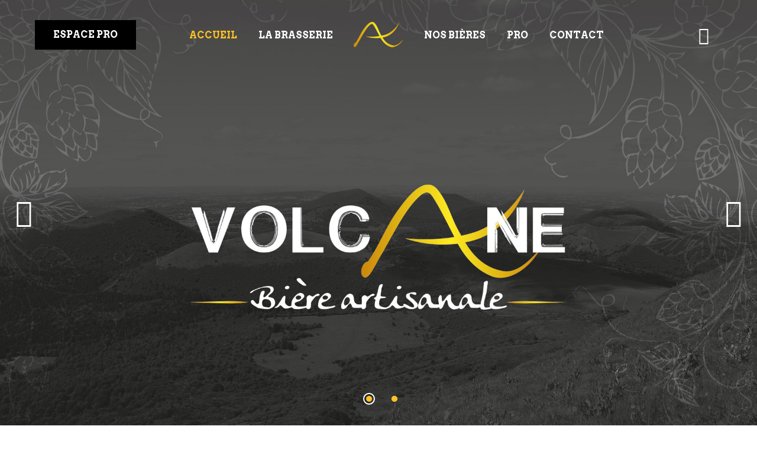

--- FILE ---
content_type: text/html; charset=UTF-8
request_url: https://biere-volcane.fr/
body_size: 14325
content:
<!DOCTYPE html>
<html lang="fr-FR">
<head>
			
		<meta charset="UTF-8"/>
		<link rel="profile" href="http://gmpg.org/xfn/11"/>
			
				<meta name="viewport" content="width=device-width,initial-scale=1,user-scalable=yes">
		<title>Volcane &#8211; Bière artisanale</title>
<link rel='dns-prefetch' href='//www.biere-volcane.fr' />
<link rel='dns-prefetch' href='//fonts.googleapis.com' />
<link rel='dns-prefetch' href='//s.w.org' />
<link rel="alternate" type="application/rss+xml" title="Volcane &raquo; Flux" href="https://www.biere-volcane.fr/feed/" />
<link rel="alternate" type="application/rss+xml" title="Volcane &raquo; Flux des commentaires" href="https://www.biere-volcane.fr/comments/feed/" />
		<script type="text/javascript">
			window._wpemojiSettings = {"baseUrl":"https:\/\/s.w.org\/images\/core\/emoji\/12.0.0-1\/72x72\/","ext":".png","svgUrl":"https:\/\/s.w.org\/images\/core\/emoji\/12.0.0-1\/svg\/","svgExt":".svg","source":{"concatemoji":"https:\/\/www.biere-volcane.fr\/wp-includes\/js\/wp-emoji-release.min.js?ver=5.3.20"}};
			!function(e,a,t){var n,r,o,i=a.createElement("canvas"),p=i.getContext&&i.getContext("2d");function s(e,t){var a=String.fromCharCode;p.clearRect(0,0,i.width,i.height),p.fillText(a.apply(this,e),0,0);e=i.toDataURL();return p.clearRect(0,0,i.width,i.height),p.fillText(a.apply(this,t),0,0),e===i.toDataURL()}function c(e){var t=a.createElement("script");t.src=e,t.defer=t.type="text/javascript",a.getElementsByTagName("head")[0].appendChild(t)}for(o=Array("flag","emoji"),t.supports={everything:!0,everythingExceptFlag:!0},r=0;r<o.length;r++)t.supports[o[r]]=function(e){if(!p||!p.fillText)return!1;switch(p.textBaseline="top",p.font="600 32px Arial",e){case"flag":return s([127987,65039,8205,9895,65039],[127987,65039,8203,9895,65039])?!1:!s([55356,56826,55356,56819],[55356,56826,8203,55356,56819])&&!s([55356,57332,56128,56423,56128,56418,56128,56421,56128,56430,56128,56423,56128,56447],[55356,57332,8203,56128,56423,8203,56128,56418,8203,56128,56421,8203,56128,56430,8203,56128,56423,8203,56128,56447]);case"emoji":return!s([55357,56424,55356,57342,8205,55358,56605,8205,55357,56424,55356,57340],[55357,56424,55356,57342,8203,55358,56605,8203,55357,56424,55356,57340])}return!1}(o[r]),t.supports.everything=t.supports.everything&&t.supports[o[r]],"flag"!==o[r]&&(t.supports.everythingExceptFlag=t.supports.everythingExceptFlag&&t.supports[o[r]]);t.supports.everythingExceptFlag=t.supports.everythingExceptFlag&&!t.supports.flag,t.DOMReady=!1,t.readyCallback=function(){t.DOMReady=!0},t.supports.everything||(n=function(){t.readyCallback()},a.addEventListener?(a.addEventListener("DOMContentLoaded",n,!1),e.addEventListener("load",n,!1)):(e.attachEvent("onload",n),a.attachEvent("onreadystatechange",function(){"complete"===a.readyState&&t.readyCallback()})),(n=t.source||{}).concatemoji?c(n.concatemoji):n.wpemoji&&n.twemoji&&(c(n.twemoji),c(n.wpemoji)))}(window,document,window._wpemojiSettings);
		</script>
		<style type="text/css">
img.wp-smiley,
img.emoji {
	display: inline !important;
	border: none !important;
	box-shadow: none !important;
	height: 1em !important;
	width: 1em !important;
	margin: 0 .07em !important;
	vertical-align: -0.1em !important;
	background: none !important;
	padding: 0 !important;
}
</style>
	<link rel='stylesheet' id='wp-block-library-css'  href='https://www.biere-volcane.fr/wp-includes/css/dist/block-library/style.min.css?ver=5.3.20' type='text/css' media='all' />
<link rel='stylesheet' id='contact-form-7-css'  href='https://www.biere-volcane.fr/wp-content/plugins/contact-form-7/includes/css/styles.css?ver=5.1.6' type='text/css' media='all' />
<link rel='stylesheet' id='rs-plugin-settings-css'  href='https://www.biere-volcane.fr/wp-content/plugins/revslider/public/assets/css/settings.css?ver=5.4.8.3' type='text/css' media='all' />
<style id='rs-plugin-settings-inline-css' type='text/css'>
#rs-demo-id {}
</style>
<link rel='stylesheet' id='pintsandcrafts-edge-default-style-css'  href='https://www.biere-volcane.fr/wp-content/themes/pintsandcrafts/style.css?ver=5.3.20' type='text/css' media='all' />
<link rel='stylesheet' id='pintsandcrafts-edge-child-style-css'  href='https://www.biere-volcane.fr/wp-content/themes/pintsandcrafts-child/style.css?ver=5.3.20' type='text/css' media='all' />
<link rel='stylesheet' id='pintsandcrafts-edge-modules-css'  href='https://www.biere-volcane.fr/wp-content/themes/pintsandcrafts/assets/css/modules.min.css?ver=5.3.20' type='text/css' media='all' />
<style id='pintsandcrafts-edge-modules-inline-css' type='text/css'>
/* generated in /home/bierevolrx/www/wp-content/themes/pintsandcrafts/framework/admin/options/general/map.php pintsandcrafts_edge_page_general_style function */
.page-id-84.edgtf-boxed .edgtf-wrapper { background-attachment: fixed;}

/* generated in /home/bierevolrx/www/wp-content/themes/pintsandcrafts/framework/modules/header/helper-functions.php pintsandcrafts_edge_header_area_style function */
.page-id-84 .edgtf-page-header .edgtf-vertical-align-containers { padding-left: 20px;padding-right: 20px;}

/* generated in /home/bierevolrx/www/wp-content/themes/pintsandcrafts/framework/modules/header/helper-functions.php pintsandcrafts_edge_header_area_style function */
.page-id-84 .edgtf-page-header .edgtf-menu-area { height: 118px;background-color: rgba(255, 255, 255, 0);}

/* generated in /home/bierevolrx/www/wp-content/themes/pintsandcrafts/framework/modules/header/helper-functions.php pintsandcrafts_edge_header_area_style function */
.page-id-84 .edgtf-page-header .edgtf-logo-area { background-color: rgba(255, 255, 255, 0);}


</style>
<link rel='stylesheet' id='edgtf-font-awesome-css'  href='https://www.biere-volcane.fr/wp-content/themes/pintsandcrafts/assets/css/font-awesome/css/font-awesome.min.css?ver=5.3.20' type='text/css' media='all' />
<link rel='stylesheet' id='edgtf-font-elegant-css'  href='https://www.biere-volcane.fr/wp-content/themes/pintsandcrafts/assets/css/elegant-icons/style.min.css?ver=5.3.20' type='text/css' media='all' />
<link rel='stylesheet' id='edgtf-ion-icons-css'  href='https://www.biere-volcane.fr/wp-content/themes/pintsandcrafts/assets/css/ion-icons/css/ionicons.min.css?ver=5.3.20' type='text/css' media='all' />
<link rel='stylesheet' id='mediaelement-css'  href='https://www.biere-volcane.fr/wp-includes/js/mediaelement/mediaelementplayer-legacy.min.css?ver=4.2.13-9993131' type='text/css' media='all' />
<link rel='stylesheet' id='wp-mediaelement-css'  href='https://www.biere-volcane.fr/wp-includes/js/mediaelement/wp-mediaelement.min.css?ver=5.3.20' type='text/css' media='all' />
<link rel='stylesheet' id='pintsandcrafts-edge-style-dynamic-css'  href='https://www.biere-volcane.fr/wp-content/themes/pintsandcrafts/assets/css/style_dynamic.css?ver=1576598331' type='text/css' media='all' />
<link rel='stylesheet' id='pintsandcrafts-edge-modules-responsive-css'  href='https://www.biere-volcane.fr/wp-content/themes/pintsandcrafts/assets/css/modules-responsive.min.css?ver=5.3.20' type='text/css' media='all' />
<link rel='stylesheet' id='pintsandcrafts-edge-style-dynamic-responsive-css'  href='https://www.biere-volcane.fr/wp-content/themes/pintsandcrafts/assets/css/style_dynamic_responsive.css?ver=1576598331' type='text/css' media='all' />
<link rel='stylesheet' id='pintsandcrafts-edge-google-fonts-css'  href='https://fonts.googleapis.com/css?family=Arvo%3A400%2C600%2C700&#038;subset=latin-ext&#038;ver=1.0.0' type='text/css' media='all' />
<!--[if lt IE 9]>
<link rel='stylesheet' id='vc_lte_ie9-css'  href='https://www.biere-volcane.fr/wp-content/plugins/js_composer/assets/css/vc_lte_ie9.min.css?ver=6.0.2' type='text/css' media='screen' />
<![endif]-->
<link rel='stylesheet' id='js_composer_front-css'  href='https://www.biere-volcane.fr/wp-content/plugins/js_composer/assets/css/js_composer.min.css?ver=6.0.2' type='text/css' media='all' />
<style id='js_composer_front-inline-css' type='text/css'>
.vc_custom_1575377415801{padding-top: 78px !important;padding-bottom: 60px !important;background-image: url(http://www.biere-volcane.fr/wp-content/uploads/2019/12/fondgauche2.jpg?id=4483) !important;background-position: center !important;background-repeat: no-repeat !important;background-size: contain !important;}.vc_custom_1576592001649{margin-bottom: 10px !important;}.vc_custom_1576591693113{padding-top: 78px !important;padding-bottom: 60px !important;background-position: center !important;background-repeat: no-repeat !important;background-size: contain !important;}.vc_custom_1576591881933{background-position: center !important;background-repeat: no-repeat !important;background-size: contain !important;}.vc_custom_1571730001561{background-position: center !important;background-repeat: no-repeat !important;background-size: cover !important;}.vc_custom_1571764693521{margin-top: 60px !important;}.vc_custom_1571764857501{margin-top: -70px !important;}
</style>
<script type='text/javascript' src='https://www.biere-volcane.fr/wp-includes/js/jquery/jquery.js?ver=1.12.4-wp'></script>
<script type='text/javascript' src='https://www.biere-volcane.fr/wp-includes/js/jquery/jquery-migrate.min.js?ver=1.4.1'></script>
<script type='text/javascript' src='https://www.biere-volcane.fr/wp-content/plugins/revslider/public/assets/js/jquery.themepunch.tools.min.js?ver=5.4.8.3'></script>
<script type='text/javascript' src='https://www.biere-volcane.fr/wp-content/plugins/revslider/public/assets/js/jquery.themepunch.revolution.min.js?ver=5.4.8.3'></script>
<link rel='https://api.w.org/' href='https://www.biere-volcane.fr/wp-json/' />
<link rel="EditURI" type="application/rsd+xml" title="RSD" href="https://www.biere-volcane.fr/xmlrpc.php?rsd" />
<link rel="wlwmanifest" type="application/wlwmanifest+xml" href="https://www.biere-volcane.fr/wp-includes/wlwmanifest.xml" /> 
<meta name="generator" content="WordPress 5.3.20" />
<link rel="canonical" href="https://www.biere-volcane.fr/" />
<link rel='shortlink' href='https://www.biere-volcane.fr/' />
<link rel="alternate" type="application/json+oembed" href="https://www.biere-volcane.fr/wp-json/oembed/1.0/embed?url=https%3A%2F%2Fwww.biere-volcane.fr%2F" />
<link rel="alternate" type="text/xml+oembed" href="https://www.biere-volcane.fr/wp-json/oembed/1.0/embed?url=https%3A%2F%2Fwww.biere-volcane.fr%2F&#038;format=xml" />
<script data-wppath="https://www.biere-volcane.fr/wp-content/plugins" data-yytext="YYYY" data-ddtext="DD" data-mmtext="MM" data-exittext="J'ai moins de 18 ans" data-entertext="J'ai plus de 18 ans" data-prompttextdob="Welcome!<br /><br />Please submit your<br />date of birth to enter." data-prompttext="Bienvenue <br /><br />Merci de vérifier votre<br />âge pour entrer" data-template="beer" data-age="18" data-method="ABP" id="AgeVerifyScript" src="https://av.ageverify.co/jswpv7/avp.js"></script><meta name="generator" content="Powered by WPBakery Page Builder - drag and drop page builder for WordPress."/>
<meta name="generator" content="Powered by Slider Revolution 5.4.8.3 - responsive, Mobile-Friendly Slider Plugin for WordPress with comfortable drag and drop interface." />
<script type="text/javascript">function setREVStartSize(e){									
						try{ e.c=jQuery(e.c);var i=jQuery(window).width(),t=9999,r=0,n=0,l=0,f=0,s=0,h=0;
							if(e.responsiveLevels&&(jQuery.each(e.responsiveLevels,function(e,f){f>i&&(t=r=f,l=e),i>f&&f>r&&(r=f,n=e)}),t>r&&(l=n)),f=e.gridheight[l]||e.gridheight[0]||e.gridheight,s=e.gridwidth[l]||e.gridwidth[0]||e.gridwidth,h=i/s,h=h>1?1:h,f=Math.round(h*f),"fullscreen"==e.sliderLayout){var u=(e.c.width(),jQuery(window).height());if(void 0!=e.fullScreenOffsetContainer){var c=e.fullScreenOffsetContainer.split(",");if (c) jQuery.each(c,function(e,i){u=jQuery(i).length>0?u-jQuery(i).outerHeight(!0):u}),e.fullScreenOffset.split("%").length>1&&void 0!=e.fullScreenOffset&&e.fullScreenOffset.length>0?u-=jQuery(window).height()*parseInt(e.fullScreenOffset,0)/100:void 0!=e.fullScreenOffset&&e.fullScreenOffset.length>0&&(u-=parseInt(e.fullScreenOffset,0))}f=u}else void 0!=e.minHeight&&f<e.minHeight&&(f=e.minHeight);e.c.closest(".rev_slider_wrapper").css({height:f})					
						}catch(d){console.log("Failure at Presize of Slider:"+d)}						
					};</script>
		<style type="text/css" id="wp-custom-css">
			.titrefabrication{
	margin-bottom:50px
}

.titrefabrication2{
	margin-top:30px;
	margin-bottom:30px;
}
		</style>
		<noscript><style type="text/css"> .wpb_animate_when_almost_visible { opacity: 1; }</style></noscript></head>
<body class="home page-template page-template-full-width page-template-full-width-php page page-id-84 pintsandcrafts-core-1.0.3 pintsandcrafts child-child-ver-1.0.0 pintsandcrafts-ver-1.3 edgtf-grid-1300 edgtf-content-is-behind-header edgtf-empty-google-api edgtf-light-header edgtf-no-behavior edgtf-dropdown-animate-height edgtf-header-divided edgtf-menu-area-shadow-disable edgtf-menu-area-in-grid-shadow-disable edgtf-menu-area-border-disable edgtf-menu-area-in-grid-border-disable edgtf-logo-area-border-disable edgtf-header-vertical-shadow-disable edgtf-header-vertical-border-disable edgtf-side-menu-slide-from-right edgtf-default-mobile-header edgtf-sticky-up-mobile-header wpb-js-composer js-comp-ver-6.0.2 vc_responsive" itemscope itemtype="http://schema.org/WebPage">
	<section class="edgtf-side-menu">
	<div class="edgtf-close-side-menu-holder">
		<a class="edgtf-close-side-menu edgtf-close-side-menu-icon-pack" href="#">
			<span aria-hidden="true" class="edgtf-icon-font-elegant icon_close "></span>		</a>
	</div>
	<div id="text-10" class="widget edgtf-sidearea widget_text"><div class="edgtf-widget-title-holder"><h4 class="edgtf-widget-title">pints and crafts</h4></div>			<div class="textwidget"><p><span style="color: #949494; font-size:14px ;">Alienum phaedrum torquatos nec eu, vis detraxit periculis ex, nihil expetendis in mei. Mei an pericula euripidis, hinc partem ei est. Eos ei nisl graecis, vix aperiri elit</span></p>
</div>
		</div><div id="edgtf_instagram_widget-3" class="widget edgtf-sidearea widget_edgtf_instagram_widget"></div><div class="widget edgtf-custom-font-widget"><p class="edgtf-custom-font-holder  edgtf-cf-6160   " style="font-family: arvo;font-size: 14px;line-height: 24px;color: #757575;margin: 5px 0 6px 0" data-item-class="edgtf-cf-6160">
	Get social:</p></div>		
		<a class="edgtf-social-icon-widget-holder edgtf-icon-has-hover" data-hover-color="#ffc123" style="color: #ffffff;;font-size: 18px;margin: 0 22px 0 0;" href="http://instagram.com" target="_blank">
			<span class="edgtf-social-icon-widget fa fa-instagram     "></span>		</a>
				
		<a class="edgtf-social-icon-widget-holder edgtf-icon-has-hover" data-hover-color="#ffc123" style="color: #ffffff;;font-size: 18px;margin: 0 22px 0 0;" href="http://twitter.com" target="_blank">
			<span class="edgtf-social-icon-widget fa fa-twitter     "></span>		</a>
				
		<a class="edgtf-social-icon-widget-holder edgtf-icon-has-hover" data-hover-color="#ffc123" style="color: #ffffff;;font-size: 18px;margin: 0 22px 0 0;" href="http://www.facebook.com" target="_blank">
			<span class="edgtf-social-icon-widget fa fa-facebook     "></span>		</a>
				
		<a class="edgtf-social-icon-widget-holder edgtf-icon-has-hover" data-hover-color="#ffc123" style="color: #ffffff;;font-size: 18px;margin: 0 22px 0 0;" href="https://www.tumblr.com" target="_blank">
			<span class="edgtf-social-icon-widget fa fa-tumblr     "></span>		</a>
				
		<a class="edgtf-social-icon-widget-holder edgtf-icon-has-hover" data-hover-color="#ffc123" style="color: #ffffff;;font-size: 18px;margin: 0 22px 0 0;" href="https://vimeo.com/" target="_blank">
			<span class="edgtf-social-icon-widget fa fa-vimeo     "></span>		</a>
				
		<a class="edgtf-social-icon-widget-holder edgtf-icon-has-hover" data-hover-color="#ffc123" style="color: #ffffff;;font-size: 18px;margin: 0 22px 0 0;" href="https://www.linkedin.com" target="_blank">
			<span class="edgtf-social-icon-widget fa fa-linkedin     "></span>		</a>
		</section>
    <div class="edgtf-wrapper">
        <div class="edgtf-wrapper-inner">
            
<header class="edgtf-page-header">
		
    	        
    <div class="edgtf-menu-area">
	    	    
        	            
        <div class="edgtf-vertical-align-containers">
            <div class="edgtf-position-left"><!--
             --><div class="edgtf-divided-left-widget-area">
		            <div class="edgtf-divided-left-widget-area-inner">
			            <div class="widget edgtf-button-widget"><a itemprop="url" href="http://www.biere-volcane.fr/" target="_blank" style="color: #eeee22;font-size: 16px;margin: 10px 5px 10px 5px" class="edgtf-btn edgtf-btn-small edgtf-btn-solid edgtf-btn-black-black edgtf-btn-custom-hover-color" data-hover-color="#000000" >
    <span class="edgtf-btn-text">ESPACE PRO</span>
        </a></div>		            </div>
	            </div>
	            <div class="edgtf-position-left-inner">
                    
	<nav class="edgtf-main-menu edgtf-drop-down edgtf-divided-left-part edgtf-default-nav">
	    <ul id="menu-divided-left-new-menu-2" class="clearfix"><li id="nav-menu-item-4165" class="menu-item menu-item-type-post_type menu-item-object-page menu-item-home current-menu-item page_item page-item-84 current_page_item edgtf-active-item narrow"><a href="https://www.biere-volcane.fr/" class=" current "><span class="item_outer"><span class="item_text">Accueil</span></span></a></li>
<li id="nav-menu-item-4166" class="menu-item menu-item-type-post_type menu-item-object-page  narrow"><a href="https://www.biere-volcane.fr/la-brasserie/" class=""><span class="item_outer"><span class="item_text">La Brasserie</span></span></a></li>
</ul>	</nav>

                </div>
            </div>
            <div class="edgtf-position-center"><!--
             --><div class="edgtf-position-center-inner">
                    

<div class="edgtf-logo-wrapper">
    <a itemprop="url" href="https://www.biere-volcane.fr/" style="height: 76px;">
        <img itemprop="image" class="edgtf-normal-logo" src="http://www.biere-volcane.fr/wp-content/uploads/2018/03/logo-beer-img-light-1.png"  alt="logo"/>
        <img itemprop="image" class="edgtf-dark-logo" src="http://www.biere-volcane.fr/wp-content/uploads/2019/10/LOGO_MENU.png" width="140" height="128"  alt="dark logo"/>        <img itemprop="image" class="edgtf-light-logo" src="http://www.biere-volcane.fr/wp-content/uploads/2019/10/LOGO_MENU.png" width="140" height="128"  alt="light logo"/>    </a>
</div>

                </div>
            </div>
            <div class="edgtf-position-right"><!--
             --><div class="edgtf-position-right-inner">
                    
<nav class="edgtf-main-menu edgtf-drop-down edgtf-divided-right-part edgtf-default-nav">
    <ul id="menu-divided-right-new-menu-2" class="clearfix"><li id="nav-menu-item-4167" class="menu-item menu-item-type-post_type menu-item-object-page  narrow"><a href="https://www.biere-volcane.fr/nos-bieres/" class=""><span class="item_outer"><span class="item_text">Nos bières</span></span></a></li>
<li id="nav-menu-item-4459" class="menu-item menu-item-type-post_type menu-item-object-page  narrow"><a href="https://www.biere-volcane.fr/pro/" class=""><span class="item_outer"><span class="item_text">Pro</span></span></a></li>
<li id="nav-menu-item-4168" class="menu-item menu-item-type-post_type menu-item-object-page  narrow"><a href="https://www.biere-volcane.fr/contact/" class=""><span class="item_outer"><span class="item_text">Contact</span></span></a></li>
</ul></nav>

                </div>
	            <div class="edgtf-divided-right-widget-area">
		            <div class="edgtf-divided-right-widget-area-inner">
			            <div class="edgtf-position-right-inner-wrap">
				            		
		<a class="edgtf-social-icon-widget-holder edgtf-icon-has-hover"  style="font-size: 30px;margin: 0 27px 0 0;" href="https://www.facebook.com/bierevolcane/?fref=ts" target="_blank">
			<span class="edgtf-social-icon-widget fa fa-facebook     "></span>		</a>
					            </div>
		            </div>
	            </div>
            </div>
        </div>
	            
            </div>
	
    	
		
	</header>


<header class="edgtf-mobile-header">
		
	<div class="edgtf-mobile-header-inner">
		<div class="edgtf-mobile-header-holder">
			<div class="edgtf-grid">
				<div class="edgtf-vertical-align-containers">
					<div class="edgtf-vertical-align-containers">
													<div class="edgtf-mobile-menu-opener edgtf-mobile-menu-opener-icon-pack">
								<a href="javascript:void(0)">
									<span class="edgtf-mobile-menu-icon">
										<span class="edgtf-mm-lines">
											<span class="edgtf-mm-line edgtf-line-1"></span>
											<span class="edgtf-mm-line edgtf-line-2"></span>
											<span class="edgtf-mm-line edgtf-line-3"></span>
										</span>
									</span>
																	</a>
							</div>
												<div class="edgtf-position-center"><!--
						 --><div class="edgtf-position-center-inner">
								

<div class="edgtf-mobile-logo-wrapper">
    <a itemprop="url" href="https://www.biere-volcane.fr/" style="height: 64px">
        <img itemprop="image" src="http://www.biere-volcane.fr/wp-content/uploads/2019/10/LOGO_MENU.png" width="140" height="128"  alt="Mobile Logo"/>
    </a>
</div>

							</div>
						</div>
						<div class="edgtf-position-right"><!--
						 --><div class="edgtf-position-right-inner">
															</div>
						</div>
					</div>
				</div>
			</div>
		</div>
		
    <nav class="edgtf-mobile-nav">
        <div class="edgtf-grid">
            <ul id="menu-nouveaumenu" class=""><li id="mobile-menu-item-4152" class="menu-item menu-item-type-post_type menu-item-object-page menu-item-home current-menu-item page_item page-item-84 current_page_item edgtf-active-item"><a href="https://www.biere-volcane.fr/" class=" current "><span>Accueil</span></a></li>
<li id="mobile-menu-item-4154" class="menu-item menu-item-type-post_type menu-item-object-page "><a href="https://www.biere-volcane.fr/la-brasserie/" class=""><span>La Brasserie</span></a></li>
<li id="mobile-menu-item-4155" class="menu-item menu-item-type-post_type menu-item-object-page "><a href="https://www.biere-volcane.fr/nos-bieres/" class=""><span>Nos bières</span></a></li>
<li id="mobile-menu-item-4153" class="menu-item menu-item-type-post_type menu-item-object-page "><a href="https://www.biere-volcane.fr/contact/" class=""><span>Contact</span></a></li>
<li id="mobile-menu-item-4426" class="menu-item menu-item-type-post_type menu-item-object-page "><a href="https://www.biere-volcane.fr/pro/" class=""><span>Pro</span></a></li>
</ul>        </div>
    </nav>

	</div>
	
	</header>

			<a id='edgtf-back-to-top' href='#'>
                <span class="edgtf-icon-stack">
                     <i class="edgtf-icon-font-awesome fa fa-arrow-up "></i>                </span>
                <span class="edgtf-border-holder"></span>
			</a>
			        
            <div class="edgtf-content" style="margin-top: -118px">
                <div class="edgtf-content-inner">	<div class="edgtf-slider">
		<div class="edgtf-slider-inner">
			
<div id="rev_slider_18_1_wrapper" class="rev_slider_wrapper fullscreen-container" data-source="gallery" style="background:transparent;padding:0px;">
<!-- START REVOLUTION SLIDER 5.4.8.3 fullscreen mode -->
	<div id="rev_slider_18_1" class="rev_slider fullscreenbanner" style="display:none;" data-version="5.4.8.3">
<ul>	<!-- SLIDE  -->
	<li data-index="rs-23" data-transition="fade" data-slotamount="default" data-hideafterloop="0" data-hideslideonmobile="off"  data-easein="default" data-easeout="default" data-thumb="https://www.biere-volcane.fr/wp-content/uploads/2019/10/VOLCANE_SLIDES_11-100x50.jpg"  data-delay="2000"  data-rotate="0"  data-fstransition="fade" data-fsmasterspeed="300" data-fsslotamount="7" data-saveperformance="off"  data-title="Slide" data-param1="" data-param2="" data-param3="" data-param4="" data-param5="" data-param6="" data-param7="" data-param8="" data-param9="" data-param10="" data-description="">
		<!-- MAIN IMAGE -->
		<img src="https://www.biere-volcane.fr/wp-content/uploads/2019/10/VOLCANE_SLIDES_11.jpg"  alt="" title="VOLCANE_SLIDES_11"  width="1920" height="1080" data-bgposition="center center" data-bgfit="cover" data-bgrepeat="no-repeat" data-bgparallax="9" class="rev-slidebg" data-no-retina>
		<!-- LAYERS -->
	</li>
	<!-- SLIDE  -->
	<li data-index="rs-24" data-transition="fade" data-slotamount="default" data-hideafterloop="0" data-hideslideonmobile="off"  data-easein="default" data-easeout="default" data-thumb="https://www.biere-volcane.fr/wp-content/uploads/2019/12/SDAZDDZZASADZDAZDZZDZDZDZD-100x50.jpg"  data-delay="8020"  data-rotate="0"  data-saveperformance="off"  data-title="Slide" data-param1="" data-param2="" data-param3="" data-param4="" data-param5="" data-param6="" data-param7="" data-param8="" data-param9="" data-param10="" data-description="">
		<!-- MAIN IMAGE -->
		<img src="https://www.biere-volcane.fr/wp-content/uploads/2019/12/SDAZDDZZASADZDAZDZZDZDZDZD.jpg"  alt="" title="SDAZDDZZASADZDAZDZZDZDZDZD"  width="1920" height="1080" data-bgposition="center center" data-bgfit="cover" data-bgrepeat="no-repeat" data-bgparallax="9" class="rev-slidebg" data-no-retina>
		<!-- LAYERS -->
	</li>
</ul>
<script>var htmlDiv = document.getElementById("rs-plugin-settings-inline-css"); var htmlDivCss="";
						if(htmlDiv) {
							htmlDiv.innerHTML = htmlDiv.innerHTML + htmlDivCss;
						}else{
							var htmlDiv = document.createElement("div");
							htmlDiv.innerHTML = "<style>" + htmlDivCss + "</style>";
							document.getElementsByTagName("head")[0].appendChild(htmlDiv.childNodes[0]);
						}
					</script>
<div class="tp-bannertimer tp-bottom" style="visibility: hidden !important;"></div>	</div>
<script>var htmlDiv = document.getElementById("rs-plugin-settings-inline-css"); var htmlDivCss="";
				if(htmlDiv) {
					htmlDiv.innerHTML = htmlDiv.innerHTML + htmlDivCss;
				}else{
					var htmlDiv = document.createElement("div");
					htmlDiv.innerHTML = "<style>" + htmlDivCss + "</style>";
					document.getElementsByTagName("head")[0].appendChild(htmlDiv.childNodes[0]);
				}
			</script>
		<script type="text/javascript">
if (setREVStartSize!==undefined) setREVStartSize(
	{c: '#rev_slider_18_1', responsiveLevels: [1240,1024,778,480], gridwidth: [1920,800,700,400], gridheight: [1100,790,960,650], sliderLayout: 'fullscreen', fullScreenAutoWidth:'off', fullScreenAlignForce:'off', fullScreenOffsetContainer:'', fullScreenOffset:''});
			
var revapi18,
	tpj;	
(function() {			
	if (!/loaded|interactive|complete/.test(document.readyState)) document.addEventListener("DOMContentLoaded",onLoad); else onLoad();	
	function onLoad() {				
		if (tpj===undefined) { tpj = jQuery; if("off" == "on") tpj.noConflict();}
	if(tpj("#rev_slider_18_1").revolution == undefined){
		revslider_showDoubleJqueryError("#rev_slider_18_1");
	}else{
		revapi18 = tpj("#rev_slider_18_1").show().revolution({
			sliderType:"standard",
			jsFileLocation:"//www.biere-volcane.fr/wp-content/plugins/revslider/public/assets/js/",
			sliderLayout:"fullscreen",
			dottedOverlay:"none",
			delay:3000,
			navigation: {
				keyboardNavigation:"off",
				keyboard_direction: "horizontal",
				mouseScrollNavigation:"off",
 							mouseScrollReverse:"default",
				onHoverStop:"off",
				arrows: {
					style:"edge-navigation",
					enable:true,
					hide_onmobile:true,
					hide_under:820,
					hide_onleave:false,
					tmp:'',
					left: {
						h_align:"left",
						v_align:"center",
						h_offset:20,
						v_offset:0
					},
					right: {
						h_align:"right",
						v_align:"center",
						h_offset:20,
						v_offset:0
					}
				}
				,
				bullets: {
					enable:true,
					hide_onmobile:false,
					style:"edge-navigation",
					hide_onleave:false,
					direction:"horizontal",
					h_align:"center",
					v_align:"bottom",
					h_offset:0,
					v_offset:45,
					space:33,
					tmp:''
				}
			},
			responsiveLevels:[1240,1024,778,480],
			visibilityLevels:[1240,1024,778,480],
			gridwidth:[1920,800,700,400],
			gridheight:[1100,790,960,650],
			lazyType:"none",
			parallax: {
				type:"mouse",
				origo:"enterpoint",
				speed:400,
				speedbg:0,
				speedls:0,
				levels:[5,10,15,20,25,30,35,40,45,46,47,48,49,50,51,55],
			},
			shadow:0,
			spinner:"spinner2",
			stopLoop:"off",
			stopAfterLoops:-1,
			stopAtSlide:-1,
			shuffle:"off",
			autoHeight:"off",
			fullScreenAutoWidth:"off",
			fullScreenAlignForce:"off",
			fullScreenOffsetContainer: "",
			fullScreenOffset: "",
			disableProgressBar:"on",
			hideThumbsOnMobile:"off",
			hideSliderAtLimit:0,
			hideCaptionAtLimit:0,
			hideAllCaptionAtLilmit:0,
			debugMode:false,
			fallbacks: {
				simplifyAll:"off",
				nextSlideOnWindowFocus:"off",
				disableFocusListener:false,
			}
		});
	}; /* END OF revapi call */
	
 }; /* END OF ON LOAD FUNCTION */
}()); /* END OF WRAPPING FUNCTION */
</script>
		<script>
					var htmlDivCss = ' #rev_slider_18_1_wrapper .tp-loader.spinner2{ background-color: #ffc123 !important; } ';
					var htmlDiv = document.getElementById('rs-plugin-settings-inline-css');
					if(htmlDiv) {
						htmlDiv.innerHTML = htmlDiv.innerHTML + htmlDivCss;
					}
					else{
						var htmlDiv = document.createElement('div');
						htmlDiv.innerHTML = '<style>' + htmlDivCss + '</style>';
						document.getElementsByTagName('head')[0].appendChild(htmlDiv.childNodes[0]);
					}
					</script>
					<script>
					var htmlDivCss = unescape("%23rev_slider_18_1%20.edge-navigation.tparrows%20%7B%0A%09position%3Aabsolute%3B%0A%09display%3Ablock%3B%0A%09cursor%3Apointer%3B%0A%20%20%20%20background-color%3A%20transparent%3B%0A%09z-index%3A100%3B%0A%7D%0A%23rev_slider_18_1%20.edge-navigation.tparrows%3Ahover%20%7B%0A%09transition%3A%20transform%20.5s%20ease%3B%0A%7D%0A%0A%23rev_slider_18_1%20.edge-navigation.tparrows%3Abefore%20%7B%0A%09font-family%3A%20%22FontAwesome%22%3B%0A%09font-size%3A48px%3B%0A%09color%3Argb%28255%2C%20255%2C%20255%29%3B%0A%09display%3Ablock%3B%0A%09line-height%3A%20%23%23bg-size%23%23px%3B%0A%20%20%20%20font-weight%3A%20700%3B%0A%09text-align%3A%20center%3B%0A%20%20%20%20transition%3A%20color%20.3s%20ease%3B%0A%7D%0A%0A%23rev_slider_18_1%20.edge-navigation.tparrows%3Ahover%3Abefore%20%20%7B%0A%09color%3A%20rgb%28255%2C%20193%2C%2035%29%3B%0A%7D%0A%23rev_slider_18_1%20.edge-navigation.tparrows.tp-leftarrow%3Abefore%20%7B%0A%09content%3A%20%22%5Cf104%22%3B%0A%7D%0A%23rev_slider_18_1%20.edge-navigation.tparrows.tp-rightarrow%3Abefore%20%7B%0A%09content%3A%20%22%5Cf105%22%3B%0A%7D%0A%23rev_slider_18_1%20.edge-navigation.tp-bullets%20%7B%0A%09position%3A%20relative%3B%0A%7D%0A%0A%23rev_slider_18_1%20.edge-navigation%20.tp-bullet%20%7B%0A%09position%3Aabsolute%3B%0A%09width%3A10px%3B%0A%09height%3A10px%3B%0A%20%20%20%20background-color%3A%20rgb%28255%2C%20193%2C%2035%29%3B%0A%09border-radius%3A50%25%3B%0A%09cursor%3A%20pointer%3B%0A%09box-sizing%3Acontent-box%3B%0A%20%20%20%20margin%3A%205px%0A%7D%0A%0A%23rev_slider_18_1%20.edge-navigation%20.tp-bullet%3Aafter%20%7B%0A%09position%3A%20absolute%3B%0A%20%20%20%20content%3A%20%27%27%3B%0A%20%20%20%20top%3A%20-5px%3B%0A%20%20%20%20left%3A%20-5px%3B%0A%20%20%20%20width%3A%20100%25%3B%0A%20%20%20%20height%3A%20100%25%3B%0A%20%20%20%20padding%3A%203px%3B%0A%20%20%20%20box-sizing%3A%20content-box%3B%0A%20%20%20%20border%3A%202px%20solid%20%23fff%3B%0A%20%20%20%20border-radius%3A%2050%25%3B%0A%20%20%20%20%20-webkit-transform%3A%20scale%280.5%29%20%21important%3B%0A%20%20%20%20-moz-transform%3A%20scale%280.5%29%20%21important%3B%0A%20%20%20%20transform%3Ascale%280.5%29%20%21important%3B%0A%20%20%20%20-webkit-transition%3A%20transform%20.3s%20ease%3B%0A%20%20%20%20-moz-transition%3A%20transform%20.3s%20ease%3B%0A%20%20%20%20transition%3A%20transform%20.3s%20ease%3B%20%0A%20%20%20%20z-index%3A%20-1%3B%0A%7D%0A%0A%23rev_slider_18_1%20.edge-navigation%20.tp-bullet%3Ahover%3Aafter%2C%0A%23rev_slider_18_1%20.edge-navigation%20.tp-bullet.selected%3Aafter%20%7B%0A%09-webkit-transform%3A%20scale%281%29%20%21important%3B%0A%20%20%20%20-moz-transform%3A%20scale%281%29%20%21important%3B%0A%20%20%20%20transform%3Ascale%281%29%20%21important%3B%0A%20%20%20%20%20-webkit-transition%3A%20transform%20.3s%20cubic-bezier%28.21%2C.6%2C.44%2C2.18%29%3B%0A%20%20%20%20-moz-transition%3A%20transform%20.3s%20cubic-bezier%28.21%2C.6%2C.44%2C2.18%29%3B%0A%20%20%20%20transition%3A%20transform%20.3s%20cubic-bezier%28.21%2C.6%2C.44%2C2.18%29%3B%0A%7D%0A%0A%0A");
					var htmlDiv = document.getElementById('rs-plugin-settings-inline-css');
					if(htmlDiv) {
						htmlDiv.innerHTML = htmlDiv.innerHTML + htmlDivCss;
					}
					else{
						var htmlDiv = document.createElement('div');
						htmlDiv.innerHTML = '<style>' + htmlDivCss + '</style>';
						document.getElementsByTagName('head')[0].appendChild(htmlDiv.childNodes[0]);
					}
				  </script>
				</div><!-- END REVOLUTION SLIDER -->		</div>
	</div>

<div class="edgtf-full-width">
    	<div class="edgtf-full-width-inner">
        					<div class="edgtf-grid-row">
				<div class="edgtf-page-content-holder edgtf-grid-col-12">
					<div class="edgtf-row-grid-section-wrapper "  ><div class="edgtf-row-grid-section"><div class="vc_row wpb_row vc_row-fluid vc_custom_1575377415801 vc_row-has-fill" ><div class="wpb_column vc_column_container vc_col-sm-12 vc_col-lg-6 vc_col-md-12"><div class="vc_column-inner"><div class="wpb_wrapper"><div class="edgtf-elements-holder   edgtf-one-column  edgtf-responsive-mode-768 " ><div class="edgtf-eh-item    "  data-item-class="edgtf-eh-custom-1619" data-1280-1600="73px 0 0 0" data-1024-1280="73px 0 0 0" data-768-1024="45px 0 0 0" data-680-768="40px 0 0 0" data-680="0 0">
	<div class="edgtf-eh-item-inner">
		<div class="edgtf-eh-item-content edgtf-eh-custom-1619" style="padding: 115px 20px 134px 0">
			<div class="edgtf-section-title-holder  edgtf-st-normal-space" >
	<div class="edgtf-st-inner">
					<div class="edgtf-st-title-wrap">
								<h2 class="edgtf-st-title" style="margin-bottom: 10px">
					Inspiration Auvergnate				</h2>
				<svg version="1.1" xmlns="http://www.w3.org/2000/svg" xmlns:xlink="http://www.w3.org/1999/xlink" x="0px" y="0px" width="62" height="9" viewBox="0 0 41.889 5.875" enable-background="new 0 0 41.889 5.875" xml:space="preserve">
					<path fill="none" stroke="#ffc123" stroke-width="2.5" stroke-miterlimit="10" d="M41.889,1.408c-1.258,0-2.381,0.506-3.18,1.207 c-0.943,0.826-1.566,1.852-3.801,1.852c-2.236,0-2.896-1.025-3.84-1.852c-0.799-0.701-1.887-1.207-3.143-1.207 c-1.258,0-2.34,0.506-3.139,1.207c-0.943,0.826-1.609,1.852-3.844,1.852s-2.854-1.025-3.797-1.852 c-0.797-0.701-1.928-1.207-3.184-1.207s-2.33,0.506-3.129,1.207C9.895,3.441,9.215,4.466,6.982,4.466 c-2.236,0-2.91-1.025-3.852-1.852C2.332,1.914,1.258,1.408,0,1.408" />
				</svg>			</div>
							<div class="edgtf-st-text" style="margin-top: 10px">
				La Brasserie <strong>VOLCANE</strong> est spécialisée dans le brassage de bières artisanales non filtrées et non pasteurisées destinées à la revente par les professionnels.</p>
<p>LES BIÈRES <strong>VOLCANE</strong> SONT BRASSÉES AU CŒUR DE L&rsquo;AUVERGNE SELON LA TRADITION ET DANS LE RESPECT D&rsquo;UN PROCESSUS DE FABRICATION AUTHENTIQUE ET ANCESTRAL.</p>
<p>Nos bières sont garanties sans colorant, sans conservateur et sans arômes artificiel.			</div>
			</div>
</div><a itemprop="url" href="http://www.biere-volcane.fr/nos-bieres" target="_self"  class="edgtf-btn edgtf-btn-medium edgtf-btn-solid edgtf-btn-black-black"  >
    <span class="edgtf-btn-text">Découvrez notre gamme</span>
        </a>		</div>
	</div>
</div></div></div></div></div><div class="wpb_column vc_column_container vc_col-sm-12 vc_col-lg-6 vc_col-md-12"><div class="vc_column-inner vc_custom_1571764693521"><div class="wpb_wrapper"><div class="edgtf-elements-holder   edgtf-one-column  edgtf-responsive-mode-768 " ><div class="edgtf-eh-item    "  data-item-class="edgtf-eh-custom-4974" data-1280-1600="10px 0 30px 0" data-1024-1280="10px 0 30px 0" data-768-1024="80px 66px 0 70px" data-680-768="80px 20px 0 15px" data-680="60px 0 0 0">
	<div class="edgtf-eh-item-inner">
		<div class="edgtf-eh-item-content edgtf-eh-custom-4974" style="padding: 20px 0 0 0">
			<div class="edgtf-single-image-holder   ">
    <div class="edgtf-si-inner" >
                                    <img width="695" height="460" src="https://www.biere-volcane.fr/wp-content/uploads/2019/10/INSPIRATION_AUVERGNATE.jpg" class="attachment-full size-full" alt="" srcset="http://www.biere-volcane.fr/wp-content/uploads/2019/10/INSPIRATION_AUVERGNATE.jpg 695w, http://www.biere-volcane.fr/wp-content/uploads/2019/10/INSPIRATION_AUVERGNATE-300x199.jpg 300w, http://www.biere-volcane.fr/wp-content/uploads/2019/10/INSPIRATION_AUVERGNATE-110x73.jpg 110w, http://www.biere-volcane.fr/wp-content/uploads/2019/10/INSPIRATION_AUVERGNATE-600x397.jpg 600w" sizes="(max-width: 695px) 100vw, 695px" />                        </div>
</div>		</div>
	</div>
</div></div></div></div></div></div></div></div><div class="vc_row wpb_row vc_row-fluid" ><div class="wpb_column vc_column_container vc_col-sm-12"><div class="vc_column-inner"><div class="wpb_wrapper"><div class="vc_empty_space"
	  style="height: 50px"><span class="vc_empty_space_inner"></span></div>
</div></div></div></div><div class="vc_row wpb_row vc_row-fluid vc_custom_1576592001649" ><div class="wpb_column vc_column_container vc_col-sm-12"><div class="vc_column-inner"><div class="wpb_wrapper"><div class="edgtf-section-title-holder  edgtf-st-normal-space" style="text-align: center">
	<div class="edgtf-st-inner">
					<div class="edgtf-st-title-wrap">
								<h2 class="edgtf-st-title" style="margin-bottom: 10px">
					Le marché de la bière artisanale				</h2>
				<svg version="1.1" xmlns="http://www.w3.org/2000/svg" xmlns:xlink="http://www.w3.org/1999/xlink" x="0px" y="0px" width="62" height="9" viewBox="0 0 41.889 5.875" enable-background="new 0 0 41.889 5.875" xml:space="preserve">
					<path fill="none" stroke="#ffc123" stroke-width="2.5" stroke-miterlimit="10" d="M41.889,1.408c-1.258,0-2.381,0.506-3.18,1.207 c-0.943,0.826-1.566,1.852-3.801,1.852c-2.236,0-2.896-1.025-3.84-1.852c-0.799-0.701-1.887-1.207-3.143-1.207 c-1.258,0-2.34,0.506-3.139,1.207c-0.943,0.826-1.609,1.852-3.844,1.852s-2.854-1.025-3.797-1.852 c-0.797-0.701-1.928-1.207-3.184-1.207s-2.33,0.506-3.129,1.207C9.895,3.441,9.215,4.466,6.982,4.466 c-2.236,0-2.91-1.025-3.852-1.852C2.332,1.914,1.258,1.408,0,1.408" />
				</svg>			</div>
					</div>
</div></div></div></div></div><div class="edgtf-row-grid-section-wrapper edgtf-content-aligment-right"  style="background-image: url(https://www.biere-volcane.fr/wp-content/uploads/2019/12/fondroite3.jpg);background-size: contain;background-repeat: no-repeat"><div class="edgtf-row-grid-section"><div class="vc_row wpb_row vc_row-fluid vc_custom_1576591693113 vc_row-has-fill" ><div class="wpb_column vc_column_container vc_col-sm-12 vc_col-lg-6 vc_col-md-12"><div class="vc_column-inner"><div class="wpb_wrapper"><div class="edgtf-elements-holder   edgtf-one-column  edgtf-responsive-mode-768 " ><div class="edgtf-eh-item    "  data-item-class="edgtf-eh-custom-9073" data-1280-1600="10px 0 30px 0" data-1024-1280="10px 0 30px 0" data-768-1024="80px 66px 0 70px" data-680-768="80px 20px 0 15px" data-680="60px 0 0 0">
	<div class="edgtf-eh-item-inner">
		<div class="edgtf-eh-item-content edgtf-eh-custom-9073" style="padding: 20px 0 0 0">
			<div class="edgtf-single-image-holder   ">
    <div class="edgtf-si-inner" >
                                    <img width="695" height="460" src="https://www.biere-volcane.fr/wp-content/uploads/2019/10/LEMARCHEDELABIERE.png" class="attachment-full size-full" alt="" srcset="http://www.biere-volcane.fr/wp-content/uploads/2019/10/LEMARCHEDELABIERE.png 695w, http://www.biere-volcane.fr/wp-content/uploads/2019/10/LEMARCHEDELABIERE-300x199.png 300w, http://www.biere-volcane.fr/wp-content/uploads/2019/10/LEMARCHEDELABIERE-110x73.png 110w, http://www.biere-volcane.fr/wp-content/uploads/2019/10/LEMARCHEDELABIERE-600x397.png 600w" sizes="(max-width: 695px) 100vw, 695px" />                        </div>
</div>		</div>
	</div>
</div></div></div></div></div><div class="wpb_column vc_column_container vc_col-sm-12 vc_col-lg-6 vc_col-md-12"><div class="vc_column-inner vc_custom_1571764857501"><div class="wpb_wrapper"><div class="edgtf-elements-holder   edgtf-one-column  edgtf-responsive-mode-768 " ><div class="edgtf-eh-item    "  data-item-class="edgtf-eh-custom-1289" data-1280-1600="73px 0 0 0" data-1024-1280="73px 0 0 0" data-768-1024="45px 0 0 0" data-680-768="40px 0 0 0" data-680="0 0">
	<div class="edgtf-eh-item-inner">
		<div class="edgtf-eh-item-content edgtf-eh-custom-1289" style="padding: 115px 20px 134px 0">
			<div class="edgtf-section-title-holder  edgtf-st-normal-space" >
	<div class="edgtf-st-inner">
					<div class="edgtf-st-title-wrap">
								<h2 class="edgtf-st-title" >
					Une consommation en plein essor				</h2>
							</div>
							<div class="edgtf-st-text" style="margin-top: 10px">
				</p>
<ul>
<li>Une demande très forte du consommateur qui recherche un produit qualitatif et qui a modifié son habitude en consommant local et artisanal.</li>
<li>La consommation française de bière artisanale augmente, au détriment des alcools forts et des bières industrielles</li>
<li>La bière se féminise</li>
</ul>
<p>			</div>
			</div>
</div><a itemprop="url" href="http://www.biere-volcane.fr/contact" target="_self"  class="edgtf-btn edgtf-btn-medium edgtf-btn-solid edgtf-btn-black-black"  >
    <span class="edgtf-btn-text">Contactez-nous pour plus d&#039;information</span>
        </a>		</div>
	</div>
</div></div></div></div></div></div></div></div><div data-vc-full-width="true" data-vc-full-width-init="false" class="vc_row wpb_row vc_row-fluid vc_custom_1576591881933 vc_row-has-fill" ><div class="wpb_column vc_column_container vc_col-sm-12"><div class="vc_column-inner"><div class="wpb_wrapper"><div class="edgtf-elements-holder   edgtf-one-column  edgtf-responsive-mode-768 " ><div class="edgtf-eh-item   edgtf-horizontal-alignment-center "  data-item-class="edgtf-eh-custom-7775" data-680="0 0 60px 0">
	<div class="edgtf-eh-item-inner">
		<div class="edgtf-eh-item-content edgtf-eh-custom-7775" style="padding: 0 0 80px 0">
			
	<div  class="wpb_single_image wpb_content_element vc_align_center">
		
		<figure class="wpb_wrapper vc_figure">
			<div class="vc_single_image-wrapper   vc_box_border_grey"><img class="vc_single_image-img " src="https://www.biere-volcane.fr/wp-content/uploads/2019/11/TITREles-600x157.jpg" width="600" height="157" alt="TITREles+" title="TITREles+" /></div>
		</figure>
	</div>
		</div>
	</div>
</div></div></div></div></div></div><div class="vc_row-full-width vc_clearfix"></div><div class="edgtf-row-grid-section-wrapper "  ><div class="edgtf-row-grid-section"><div class="vc_row wpb_row vc_row-fluid vc_custom_1571730001561 vc_row-has-fill" ><div class="wpb_column vc_column_container vc_col-sm-12"><div class="vc_column-inner"><div class="wpb_wrapper"><div class="edgtf-elements-holder   edgtf-one-column  edgtf-responsive-mode-768 " ><div class="edgtf-eh-item    "  data-item-class="edgtf-eh-custom-1236" data-1280-1600="0 30px" data-768-1024="0 23px" data-680-768="0 5px" data-680="0 10px">
	<div class="edgtf-eh-item-inner">
		<div class="edgtf-eh-item-content edgtf-eh-custom-1236" style="padding: 0 85px">
			<div class="edgtf-item-showcase-holder clearfix"><div class="edgtf-is-item edgtf-is-left edgtf-is-has-icon">
			<div class="edgtf-is-icon">
			<img width="77" height="78" src="https://www.biere-volcane.fr/wp-content/uploads/2019/10/home-04-icon-7-2.png" class="attachment-full size-full" alt="" />		</div>
		<div class="edgtf-is-content">
					<h5 class="edgtf-is-title" >
								Une gamme complète							</h5>
							<p class="edgtf-is-text" >8 recettes différentes en format 33cl et 75cl.</p>
			</div>
</div><div class="edgtf-is-item edgtf-is-left edgtf-is-has-icon">
			<div class="edgtf-is-icon">
			<img width="77" height="78" src="https://www.biere-volcane.fr/wp-content/uploads/2018/02/home-04-icon-3-2.png" class="attachment-full size-full" alt="f" />		</div>
		<div class="edgtf-is-content">
					<h5 class="edgtf-is-title" >
								Stock permanent							</h5>
							<p class="edgtf-is-text" >Nous avons un stock disponible en permanence</p>
			</div>
</div><div class="edgtf-is-item edgtf-is-left edgtf-is-has-icon">
			<div class="edgtf-is-icon">
			<img width="77" height="78" src="https://www.biere-volcane.fr/wp-content/uploads/2019/10/LESPICTO_2.png" class="attachment-full size-full" alt="" />		</div>
		<div class="edgtf-is-content">
					<h5 class="edgtf-is-title" >
								Livraison hebdomadaire							</h5>
							<p class="edgtf-is-text" >Nous assurons personnellement vos livraisons chaque semaine</p>
			</div>
</div><div class="edgtf-is-item edgtf-is-right edgtf-is-has-icon">
			<div class="edgtf-is-icon">
			<img width="77" height="78" src="https://www.biere-volcane.fr/wp-content/uploads/2019/10/LESPICTO_1.png" class="attachment-full size-full" alt="" />		</div>
		<div class="edgtf-is-content">
					<h5 class="edgtf-is-title" >
								La notoriété VOLCANE							</h5>
							<p class="edgtf-is-text" >Les bières VOLCANE ont acquises une forte identité en Auvergne.</p>
			</div>
</div><div class="edgtf-is-item edgtf-is-right edgtf-is-has-icon">
			<div class="edgtf-is-icon">
			<img width="77" height="78" src="https://www.biere-volcane.fr/wp-content/uploads/2019/10/LESPICTO_3.png" class="attachment-full size-full" alt="" />		</div>
		<div class="edgtf-is-content">
					<h5 class="edgtf-is-title" >
								Des recettes adaptées							</h5>
							<p class="edgtf-is-text" >Nos recettes sont élaborées selon les tendances de consommation.</p>
			</div>
</div><div class="edgtf-is-item edgtf-is-right edgtf-is-has-icon">
			<div class="edgtf-is-icon">
			<img width="77" height="78" src="https://www.biere-volcane.fr/wp-content/uploads/2019/10/LESPICTO_4.png" class="attachment-full size-full" alt="" />		</div>
		<div class="edgtf-is-content">
					<h5 class="edgtf-is-title" >
								Un marketing attractif							</h5>
							<p class="edgtf-is-text" >Des supports de communication adaptés (meubles, roll-up, posters etc...) </p>
			</div>
</div><div class="edgtf-is-image" style="margin-top: -80px"><img width="263" height="625" src="https://www.biere-volcane.fr/wp-content/uploads/2019/10/BIERE_LES_11.png" class="attachment-full size-full" alt="" srcset="http://www.biere-volcane.fr/wp-content/uploads/2019/10/BIERE_LES_11.png 263w, http://www.biere-volcane.fr/wp-content/uploads/2019/10/BIERE_LES_11-126x300.png 126w, http://www.biere-volcane.fr/wp-content/uploads/2019/10/BIERE_LES_11-110x261.png 110w" sizes="(max-width: 263px) 100vw, 263px" /></div></div>		</div>
	</div>
</div></div></div></div></div></div></div></div>
					</div>
							</div>
		        	</div>

    </div>

</div> <!-- close div.content_inner -->
	</div>  <!-- close div.content -->
					<footer class="edgtf-page-footer ">
				<div class="edgtf-footer-top-holder">
	<div class="edgtf-footer-top-inner edgtf-grid">
		<div class="edgtf-grid-row edgtf-footer-top-alignment-left">
							<div class="edgtf-column-content edgtf-grid-col-3">
					<div id="text-16" class="widget edgtf-footer-column-1 widget_text">			<div class="textwidget"><p><img class="alignnone wp-image-4454 size-medium" src="http://www.biere-volcane.fr/wp-content/uploads/2019/11/LOGO_FOOTER_COULEUR_OK-300x81.png" alt="" width="300" height="81" /></p>
<p>&nbsp;</p>
</div>
		</div>				</div>
							<div class="edgtf-column-content edgtf-grid-col-3">
					<div id="text-13" class="widget edgtf-footer-column-2 widget_text"><div class="edgtf-widget-title-holder"><h4 class="edgtf-widget-title">HORAIRES DE LA BOUTIQUE</h4></div>			<div class="textwidget"><p>La boutique est ouverte en semaine aux horaires de production<br />
Fermeture exceptionnelle lors d’événements (foire, salons, marchés, etc&#8230;)<br />
Pour plus d&rsquo;infos sur nos horaires d&rsquo;ouverture, veuillez nous <a href="http://www.biere-volcane.fr/contact">contacter</a></p>
</div>
		</div>				</div>
							<div class="edgtf-column-content edgtf-grid-col-3">
					<div id="text-5" class="widget edgtf-footer-column-3 widget_text"><div class="edgtf-widget-title-holder"><h4 class="edgtf-widget-title">CONTACT</h4></div>			<div class="textwidget"><p><a href="mailto:lavolcane.bieres@gmail.com">lavolcane.bieres@gmail.com</a></p>
<p><strong>Etienne Florentin</strong> : <a href="tel:0651541565">06.51.54.15.65</a><br />
<strong>Anne-Sophie Florentin</strong> : <a href="tel:+33660253399">06.60.25.33.99</a><br />
Brasserie Brivadoise &#8211; <strong>Bières Volcane</strong><br />
7 Rue de la Côte 43100 COHADE</p>
</div>
		</div>				</div>
							<div class="edgtf-column-content edgtf-grid-col-3">
					<div id="text-6" class="widget edgtf-footer-column-4 widget_text"><div class="edgtf-widget-title-holder"><h4 class="edgtf-widget-title">NOUS SUIVRE</h4></div>			<div class="textwidget"><p>Vous pouvez déposer un message rapide en cliquant ici. Nous nous efforcerons de vous répondre dans les 48 heures.</p>
</div>
		</div>		<div class="widget edgtf-contact-form-7-widget ">
						<div role="form" class="wpcf7" id="wpcf7-f771-o1" lang="en-US" dir="ltr">
<div class="screen-reader-response"></div>
<form action="/#wpcf7-f771-o1" method="post" class="wpcf7-form" novalidate="novalidate">
<div style="display: none;">
<input type="hidden" name="_wpcf7" value="771" />
<input type="hidden" name="_wpcf7_version" value="5.1.6" />
<input type="hidden" name="_wpcf7_locale" value="en_US" />
<input type="hidden" name="_wpcf7_unit_tag" value="wpcf7-f771-o1" />
<input type="hidden" name="_wpcf7_container_post" value="0" />
</div>
<div class="edgtf-subscription-form"><span class="wpcf7-form-control-wrap your-email"><input type="email" name="your-email" value="" size="40" class="wpcf7-form-control wpcf7-text wpcf7-email wpcf7-validates-as-required wpcf7-validates-as-email" aria-required="true" aria-invalid="false" placeholder="Votre E-Mail" /></span><span class="edgtf-submit-icon"><input type="submit" value="Envoyer" class="wpcf7-form-control wpcf7-submit" /></span></div>
<div class="wpcf7-response-output wpcf7-display-none"></div></form></div>		</div>
				
		<a class="edgtf-social-icon-widget-holder edgtf-icon-has-hover" data-hover-color="#ffc123" style="color: #ffffff;;font-size: 18px;margin: 0 21px 0 0;" href="https://www.facebook.com/bierevolcane/?fref=ts" target="_blank">
			<span class="edgtf-social-icon-widget fa fa-facebook     "></span>		</a>
						</div>
					</div>
	</div>
</div><div class="edgtf-footer-bottom-holder">
	<div class="edgtf-footer-bottom-inner edgtf-grid">
		<div class="edgtf-grid-row ">
							<div class="edgtf-grid-col-6">
					<div id="text-7" class="widget edgtf-footer-bottom-column-1 widget_text">			<div class="textwidget"><p>© Copyright Bière Volcane Tout droit réservé &#8211; <a href="http://www.biere-volcane.fr/mentions-legales">Mentions Légales</a></p>
</div>
		</div>				</div>
							<div class="edgtf-grid-col-6">
					<div id="text-8" class="widget edgtf-footer-bottom-column-2 widget_text">			<div class="textwidget"><p>Conception et développement <a href="https://www.comm-360.fr/">Comm 360</a></p>
</div>
		</div>				</div>
					</div>
	</div>
</div>			</footer>
			</div> <!-- close div.edgtf-wrapper-inner  -->
</div> <!-- close div.edgtf-wrapper -->
			<script type="text/javascript">
				function revslider_showDoubleJqueryError(sliderID) {
					var errorMessage = "Revolution Slider Error: You have some jquery.js library include that comes after the revolution files js include.";
					errorMessage += "<br> This includes make eliminates the revolution slider libraries, and make it not work.";
					errorMessage += "<br><br> To fix it you can:<br>&nbsp;&nbsp;&nbsp; 1. In the Slider Settings -> Troubleshooting set option:  <strong><b>Put JS Includes To Body</b></strong> option to true.";
					errorMessage += "<br>&nbsp;&nbsp;&nbsp; 2. Find the double jquery.js include and remove it.";
					errorMessage = "<span style='font-size:16px;color:#BC0C06;'>" + errorMessage + "</span>";
						jQuery(sliderID).show().html(errorMessage);
				}
			</script>
			<script type='text/javascript'>
/* <![CDATA[ */
var wpcf7 = {"apiSettings":{"root":"https:\/\/www.biere-volcane.fr\/wp-json\/contact-form-7\/v1","namespace":"contact-form-7\/v1"}};
/* ]]> */
</script>
<script type='text/javascript' src='https://www.biere-volcane.fr/wp-content/plugins/contact-form-7/includes/js/scripts.js?ver=5.1.6'></script>
<script type='text/javascript' src='https://www.biere-volcane.fr/wp-includes/js/jquery/ui/core.min.js?ver=1.11.4'></script>
<script type='text/javascript' src='https://www.biere-volcane.fr/wp-includes/js/jquery/ui/widget.min.js?ver=1.11.4'></script>
<script type='text/javascript' src='https://www.biere-volcane.fr/wp-includes/js/jquery/ui/tabs.min.js?ver=1.11.4'></script>
<script type='text/javascript' src='https://www.biere-volcane.fr/wp-includes/js/jquery/ui/accordion.min.js?ver=1.11.4'></script>
<script type='text/javascript'>
var mejsL10n = {"language":"fr","strings":{"mejs.install-flash":"Vous utilisez un navigateur qui n\u2019a pas le lecteur Flash activ\u00e9 ou install\u00e9. Veuillez activer votre extension Flash ou t\u00e9l\u00e9charger la derni\u00e8re version \u00e0 partir de cette adresse\u00a0: https:\/\/get.adobe.com\/flashplayer\/","mejs.fullscreen-off":"Quitter le plein \u00e9cran","mejs.fullscreen-on":"Passer en plein \u00e9cran","mejs.download-video":"T\u00e9l\u00e9charger la vid\u00e9o","mejs.fullscreen":"Plein \u00e9cran","mejs.time-jump-forward":["Saut en avant d\u20191 seconde","Avancer de %1 secondes"],"mejs.loop":"Lire en boucle","mejs.play":"Lecture","mejs.pause":"Pause","mejs.close":"Fermer","mejs.time-slider":"Curseur de temps","mejs.time-help-text":"Utilisez les fl\u00e8ches droite\/gauche pour avancer d\u2019une seconde, haut\/bas pour avancer de dix secondes.","mejs.time-skip-back":["Revenir une seconde en arri\u00e8re","Saut en arri\u00e8re de %1 seconde(s)"],"mejs.captions-subtitles":"L\u00e9gendes\/Sous-titres","mejs.captions-chapters":"Chapitres","mejs.none":"Aucun","mejs.mute-toggle":"Couper le son","mejs.volume-help-text":"Utilisez les fl\u00e8ches haut\/bas pour augmenter ou diminuer le volume.","mejs.unmute":"R\u00e9activer le son","mejs.mute":"Muet","mejs.volume-slider":"Curseur de volume","mejs.video-player":"Lecteur vid\u00e9o","mejs.audio-player":"Lecteur audio","mejs.ad-skip":"Passer la publicit\u00e9","mejs.ad-skip-info":["Passer dans %1 seconde","Passer dans %1 secondes"],"mejs.source-chooser":"S\u00e9lecteur de source","mejs.stop":"Arr\u00eater","mejs.speed-rate":"Taux de vitesse","mejs.live-broadcast":"\u00c9mission en direct","mejs.afrikaans":"Afrikaans","mejs.albanian":"Albanais","mejs.arabic":"Arabe","mejs.belarusian":"Bi\u00e9lorusse","mejs.bulgarian":"Bulgare","mejs.catalan":"Catalan","mejs.chinese":"Chinois","mejs.chinese-simplified":"Chinois (simplifi\u00e9)","mejs.chinese-traditional":"Chinois (traditionnel)","mejs.croatian":"Croate","mejs.czech":"Tch\u00e8que","mejs.danish":"Danois","mejs.dutch":"N\u00e9erlandais","mejs.english":"Anglais","mejs.estonian":"Estonien","mejs.filipino":"Filipino","mejs.finnish":"Terminer","mejs.french":"Fran\u00e7ais","mejs.galician":"Galicien","mejs.german":"Allemand","mejs.greek":"Grec","mejs.haitian-creole":"Cr\u00e9ole ha\u00eftien","mejs.hebrew":"H\u00e9breu","mejs.hindi":"Hindi","mejs.hungarian":"Hongrois","mejs.icelandic":"Islandais","mejs.indonesian":"Indon\u00e9sien","mejs.irish":"Irlandais","mejs.italian":"Italien","mejs.japanese":"Japonais","mejs.korean":"Cor\u00e9en","mejs.latvian":"Letton","mejs.lithuanian":"Lituanien","mejs.macedonian":"Mac\u00e9donien","mejs.malay":"Malais","mejs.maltese":"Maltais","mejs.norwegian":"Norv\u00e9gien","mejs.persian":"Perse","mejs.polish":"Polonais","mejs.portuguese":"Portugais","mejs.romanian":"Roumain","mejs.russian":"Russe","mejs.serbian":"Serbe","mejs.slovak":"Slovaque","mejs.slovenian":"Slov\u00e9nien","mejs.spanish":"Espagnol","mejs.swahili":"Swahili","mejs.swedish":"Su\u00e9dois","mejs.tagalog":"Tagalog","mejs.thai":"Thai","mejs.turkish":"Turc","mejs.ukrainian":"Ukrainien","mejs.vietnamese":"Vietnamien","mejs.welsh":"Ga\u00e9lique","mejs.yiddish":"Yiddish"}};
</script>
<script type='text/javascript' src='https://www.biere-volcane.fr/wp-includes/js/mediaelement/mediaelement-and-player.min.js?ver=4.2.13-9993131'></script>
<script type='text/javascript' src='https://www.biere-volcane.fr/wp-includes/js/mediaelement/mediaelement-migrate.min.js?ver=5.3.20'></script>
<script type='text/javascript'>
/* <![CDATA[ */
var _wpmejsSettings = {"pluginPath":"\/wp-includes\/js\/mediaelement\/","classPrefix":"mejs-","stretching":"responsive"};
/* ]]> */
</script>
<script type='text/javascript' src='https://www.biere-volcane.fr/wp-includes/js/mediaelement/wp-mediaelement.min.js?ver=5.3.20'></script>
<script type='text/javascript' src='https://www.biere-volcane.fr/wp-content/themes/pintsandcrafts/assets/js/modules/plugins/jquery.appear.js?ver=5.3.20'></script>
<script type='text/javascript' src='https://www.biere-volcane.fr/wp-content/themes/pintsandcrafts/assets/js/modules/plugins/modernizr.min.js?ver=5.3.20'></script>
<script type='text/javascript' src='https://www.biere-volcane.fr/wp-includes/js/hoverIntent.min.js?ver=1.8.1'></script>
<script type='text/javascript' src='https://www.biere-volcane.fr/wp-content/themes/pintsandcrafts/assets/js/modules/plugins/jquery.plugin.js?ver=5.3.20'></script>
<script type='text/javascript' src='https://www.biere-volcane.fr/wp-content/themes/pintsandcrafts/assets/js/modules/plugins/owl.carousel.min.js?ver=5.3.20'></script>
<script type='text/javascript' src='https://www.biere-volcane.fr/wp-content/themes/pintsandcrafts/assets/js/modules/plugins/jquery.waypoints.min.js?ver=5.3.20'></script>
<script type='text/javascript' src='https://www.biere-volcane.fr/wp-content/themes/pintsandcrafts/assets/js/modules/plugins/fluidvids.min.js?ver=5.3.20'></script>
<script type='text/javascript' src='https://www.biere-volcane.fr/wp-content/plugins/js_composer/assets/lib/prettyphoto/js/jquery.prettyPhoto.min.js?ver=6.0.2'></script>
<script type='text/javascript' src='https://www.biere-volcane.fr/wp-content/themes/pintsandcrafts/assets/js/modules/plugins/perfect-scrollbar.jquery.min.js?ver=5.3.20'></script>
<script type='text/javascript' src='https://www.biere-volcane.fr/wp-content/themes/pintsandcrafts/assets/js/modules/plugins/ScrollToPlugin.min.js?ver=5.3.20'></script>
<script type='text/javascript' src='https://www.biere-volcane.fr/wp-content/themes/pintsandcrafts/assets/js/modules/plugins/parallax.min.js?ver=5.3.20'></script>
<script type='text/javascript' src='https://www.biere-volcane.fr/wp-content/themes/pintsandcrafts/assets/js/modules/plugins/jquery.waitforimages.js?ver=5.3.20'></script>
<script type='text/javascript' src='https://www.biere-volcane.fr/wp-content/themes/pintsandcrafts/assets/js/modules/plugins/jquery.easing.1.3.js?ver=5.3.20'></script>
<script type='text/javascript' src='https://www.biere-volcane.fr/wp-content/plugins/js_composer/assets/lib/bower/isotope/dist/isotope.pkgd.min.js?ver=6.0.2'></script>
<script type='text/javascript' src='https://www.biere-volcane.fr/wp-content/themes/pintsandcrafts/assets/js/modules/plugins/packery-mode.pkgd.min.js?ver=5.3.20'></script>
<script type='text/javascript' src='https://www.biere-volcane.fr/wp-content/plugins/pintsandcrafts-core/shortcodes/countdown/assets/js/plugins/jquery.countdown.min.js?ver=5.3.20'></script>
<script type='text/javascript' src='https://www.biere-volcane.fr/wp-content/plugins/pintsandcrafts-core/shortcodes/counter/assets/js/plugins/counter.js?ver=5.3.20'></script>
<script type='text/javascript' src='https://www.biere-volcane.fr/wp-content/plugins/pintsandcrafts-core/shortcodes/counter/assets/js/plugins/absoluteCounter.min.js?ver=5.3.20'></script>
<script type='text/javascript' src='https://www.biere-volcane.fr/wp-content/plugins/pintsandcrafts-core/shortcodes/custom-font/assets/js/plugins/typed.js?ver=5.3.20'></script>
<script type='text/javascript' src='https://www.biere-volcane.fr/wp-content/plugins/pintsandcrafts-core/shortcodes/full-screen-sections/assets/js/plugins/jquery.fullPage.min.js?ver=5.3.20'></script>
<script type='text/javascript' src='https://www.biere-volcane.fr/wp-content/plugins/pintsandcrafts-core/shortcodes/pie-chart/assets/js/plugins/easypiechart.js?ver=5.3.20'></script>
<script type='text/javascript' src='https://www.biere-volcane.fr/wp-content/plugins/pintsandcrafts-core/shortcodes/vertical-split-slider/assets/js/plugins/jquery.multiscroll.min.js?ver=5.3.20'></script>
<script type='text/javascript'>
/* <![CDATA[ */
var edgtfGlobalVars = {"vars":{"edgtfAddForAdminBar":0,"edgtfElementAppearAmount":-100,"edgtfAjaxUrl":"https:\/\/www.biere-volcane.fr\/wp-admin\/admin-ajax.php","edgtfStickyHeaderHeight":0,"edgtfStickyHeaderTransparencyHeight":85,"edgtfTopBarHeight":0,"edgtfLogoAreaHeight":0,"edgtfMenuAreaHeight":118,"edgtfMobileHeaderHeight":70}};
var edgtfPerPageVars = {"vars":{"edgtfMobileHeaderHeight":70,"edgtfStickyScrollAmount":0,"edgtfHeaderTransparencyHeight":0,"edgtfHeaderVerticalWidth":0}};
/* ]]> */
</script>
<script type='text/javascript' src='https://www.biere-volcane.fr/wp-content/themes/pintsandcrafts/assets/js/modules.min.js?ver=5.3.20'></script>
<script type='text/javascript' src='https://www.biere-volcane.fr/wp-includes/js/wp-embed.min.js?ver=5.3.20'></script>
<script type='text/javascript' src='https://www.biere-volcane.fr/wp-content/plugins/js_composer/assets/js/dist/js_composer_front.min.js?ver=6.0.2'></script>
</body>
</html>

--- FILE ---
content_type: text/css
request_url: https://www.biere-volcane.fr/wp-content/themes/pintsandcrafts/style.css?ver=5.3.20
body_size: 301
content:
/*
Theme Name: PintsAndCrafts
Theme URI: http://pintsandcrafts.edge-themes.com
Description: A Theme Crafted for Breweries and Pubs
Author: Edge Themes
Author URI: http://themeforest.net/user/edge-themes
Text Domain: pintsandcrafts
Tags: one-column, two-columns, three-columns, four-columns, left-sidebar, right-sidebar, custom-menu, featured-images, flexible-header, post-formats, sticky-post, threaded-comments, translation-ready
Version: 1.3
License: GNU General Public License
License URI: licence/GPL.txt

CSS changes can be made in files in the /css/ folder. This is a placeholder file required by WordPress, so do not delete it.

*/

--- FILE ---
content_type: text/css
request_url: https://www.biere-volcane.fr/wp-content/themes/pintsandcrafts/assets/css/style_dynamic.css?ver=1576598331
body_size: 697
content:
/* generated in /home/commfroqjn/diapason/wp-content/themes/pintsandcrafts/assets/custom-styles/general-custom-styles.php pintsandcrafts_edge_content_styles function */
.edgtf-content .edgtf-content-inner > .edgtf-full-width > .edgtf-full-width-inner { padding: 0 0 0 0;}

/* generated in /home/commfroqjn/diapason/wp-content/themes/pintsandcrafts/assets/custom-styles/general-custom-styles.php pintsandcrafts_edge_h1_styles function */
h1 { margin-top: 0px;margin-bottom: 0px;}

/* generated in /home/commfroqjn/diapason/wp-content/themes/pintsandcrafts/assets/custom-styles/general-custom-styles.php pintsandcrafts_edge_h2_styles function */
h2 { margin-top: 0px;margin-bottom: 0px;}

/* generated in /home/commfroqjn/diapason/wp-content/themes/pintsandcrafts/assets/custom-styles/general-custom-styles.php pintsandcrafts_edge_h3_styles function */
h3 { margin-top: 0px;margin-bottom: 0px;}

/* generated in /home/commfroqjn/diapason/wp-content/themes/pintsandcrafts/assets/custom-styles/general-custom-styles.php pintsandcrafts_edge_h4_styles function */
h4 { margin-top: 0px;margin-bottom: 0px;}

/* generated in /home/commfroqjn/diapason/wp-content/themes/pintsandcrafts/assets/custom-styles/general-custom-styles.php pintsandcrafts_edge_h5_styles function */
h5 { margin-top: 0px;margin-bottom: 0px;}

/* generated in /home/commfroqjn/diapason/wp-content/themes/pintsandcrafts/assets/custom-styles/general-custom-styles.php pintsandcrafts_edge_h6_styles function */
h6 { margin-top: 0px;margin-bottom: 0px;}

/* generated in /home/commfroqjn/diapason/wp-content/themes/pintsandcrafts/framework/modules/contactform7/custom-styles/contact-form.php pintsandcrafts_edge_contact_form7_text_styles_2 function */
.cf7_custom_style_2 textarea.wpcf7-form-control.wpcf7-textarea { height: 160px;}

/* generated in /home/commfroqjn/diapason/wp-content/themes/pintsandcrafts/framework/modules/contactform7/custom-styles/contact-form.php pintsandcrafts_edge_contact_form7_text_styles_3 function */
.cf7_custom_style_3 textarea.wpcf7-form-control.wpcf7-textarea { height: 220px;}

/* generated in /home/commfroqjn/diapason/wp-content/themes/pintsandcrafts/framework/modules/contactform7/custom-styles/contact-form.php pintsandcrafts_edge_contact_form7_text_styles_3 function */
.cf7_custom_style_3 input.wpcf7-form-control.wpcf7-text, .cf7_custom_style_3 input.wpcf7-form-control.wpcf7-number, .cf7_custom_style_3 input.wpcf7-form-control.wpcf7-date, .cf7_custom_style_3 textarea.wpcf7-form-control.wpcf7-textarea, .cf7_custom_style_3 select.wpcf7-form-control.wpcf7-select, .cf7_custom_style_3 input.wpcf7-form-control.wpcf7-quiz { color: #777777;}

/* generated in /home/commfroqjn/diapason/wp-content/themes/pintsandcrafts/framework/modules/error404/custom-styles/custom-styles.php pintsandcrafts_edge_404_header_general_styles function */
.error404 .edgtf-page-header .edgtf-menu-area { background-color: rgba(255, 255, 255, 0) !important;}

/* generated in /home/commfroqjn/diapason/wp-content/themes/pintsandcrafts/framework/modules/error404/custom-styles/custom-styles.php pintsandcrafts_edge_404_page_general_styles function */
.error404 .edgtf-content { background-image: url(http://lediapason.comm-360.fr/wp-content/themes/pintsandcrafts/assets/img/404.jpg);background-position: center 0;background-size: cover;background-repeat: no-repeat;}

/* generated in /home/commfroqjn/diapason/wp-content/themes/pintsandcrafts/framework/modules/header/types/top-header/admin/custom-styles/top-header-custom-styles.php pintsandcrafts_edge_header_top_bar_styles function */
.edgtf-header-box .edgtf-top-bar-background { height: 91px;}

/* generated in /home/commfroqjn/diapason/wp-content/themes/pintsandcrafts/framework/modules/header/admin/custom-styles/header-custom-styles.php pintsandcrafts_edge_header_logo_area_styles function */
.edgtf-header-centered .edgtf-logo-area .edgtf-logo-wrapper { padding: ;}

/* generated in /home/commfroqjn/diapason/wp-content/themes/pintsandcrafts/framework/modules/sidearea/admin/custom-styles/sidearea-custom-styles.php pintsandcrafts_edge_side_area_slide_from_right_type_style function */
.edgtf-side-menu-slide-from-right .edgtf-side-menu { right: -447px;width: 447px;}

/* generated in /home/commfroqjn/diapason/wp-content/themes/pintsandcrafts/framework/modules/title/types/breadcrumbs/admin/custom-styles/breadcrumbs-title-custom-styles.php pintsandcrafts_edge_breadcrumbs_title_area_typography_style function */
.edgtf-title-holder .edgtf-title-wrapper .edgtf-breadcrumbs { color: #ffffff;}

/* generated in /home/commfroqjn/diapason/wp-content/themes/pintsandcrafts/framework/modules/title/admin/custom-styles/title-custom-styles.php pintsandcrafts_edge_title_area_typography_style function */
.edgtf-title-holder .edgtf-title-wrapper .edgtf-page-title { color: #363636;}

/* generated in /home/commfroqjn/diapason/wp-content/themes/pintsandcrafts/framework/modules/title/admin/custom-styles/title-custom-styles.php pintsandcrafts_edge_title_area_typography_style function */
.edgtf-title-holder .edgtf-title-wrapper .edgtf-page-subtitle { color: #ffffff;}



--- FILE ---
content_type: text/css
request_url: https://www.biere-volcane.fr/wp-content/themes/pintsandcrafts/assets/css/style_dynamic_responsive.css?ver=1576598331
body_size: 198
content:
@media only screen and (max-width: 1024px){
}

@media only screen and (min-width: 769px) and (max-width: 1024px){
/* generated in /home/commfroqjn/diapason/wp-content/themes/pintsandcrafts/assets/custom-styles/general-custom-styles-responsive.php pintsandcrafts_edge_h2_responsive_styles3 function */
h2 { font-size: 26px;}

/* generated in /home/commfroqjn/diapason/wp-content/themes/pintsandcrafts/assets/custom-styles/general-custom-styles-responsive.php pintsandcrafts_edge_h3_responsive_styles3 function */
h3 { font-size: 25px;}

}

@media only screen and (min-width: 681px) and (max-width: 768px){
}

@media only screen and (max-width: 680px){
/* generated in /home/commfroqjn/diapason/wp-content/themes/pintsandcrafts/assets/custom-styles/general-custom-styles-responsive.php pintsandcrafts_edge_h1_responsive_styles2 function */
h1 { font-size: 42px;}

/* generated in /home/commfroqjn/diapason/wp-content/themes/pintsandcrafts/assets/custom-styles/general-custom-styles-responsive.php pintsandcrafts_edge_h2_responsive_styles2 function */
h2 { font-size: 25px;}

/* generated in /home/commfroqjn/diapason/wp-content/themes/pintsandcrafts/assets/custom-styles/general-custom-styles-responsive.php pintsandcrafts_edge_h3_responsive_styles2 function */
h3 { font-size: 19px;}

/* generated in /home/commfroqjn/diapason/wp-content/themes/pintsandcrafts/assets/custom-styles/general-custom-styles-responsive.php pintsandcrafts_edge_h4_responsive_styles2 function */
h4 { font-size: 15px;}

}